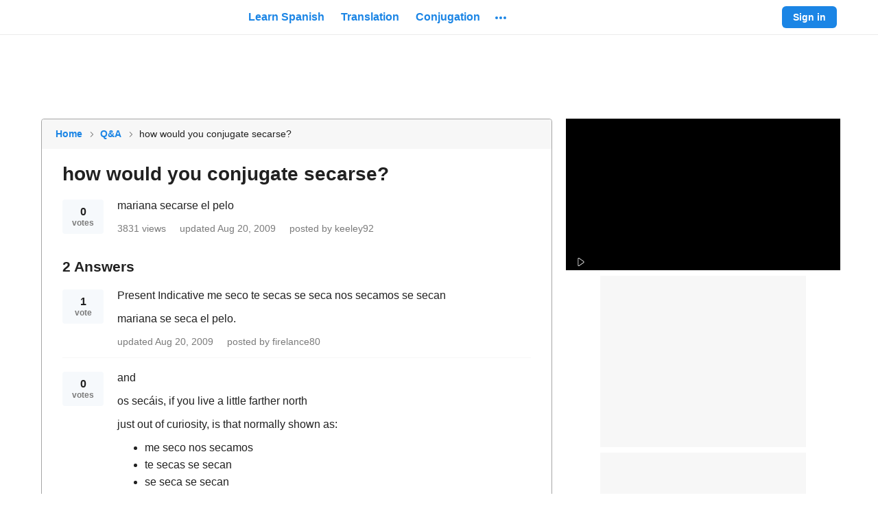

--- FILE ---
content_type: image/svg+xml
request_url: https://neodarwin-prod.sdcdns.com/img/svgs/words-com-logo.svg
body_size: 1598
content:
<svg xmlns="http://www.w3.org/2000/svg" width="168" height="32" fill="none" viewBox="0 0 168 32"><path fill="#d7a8ff" d="M40.513 9.563a6.05 6.05 0 0 0 .04 3.206l3.853 13.439a6.07 6.07 0 0 0 3.18 3.79 5.06 5.06 0 0 1-4.063-2.974l-4.945-11.109a5.07 5.07 0 0 1 1.935-6.352"/><path fill="#ba6bff" d="M45.142 6.182a6.05 6.05 0 0 0-.739 3.856l2.124 15.114a6.07 6.07 0 0 0 2.914 4.381 5.07 5.07 0 0 1-4.058-3.606L41.53 12.49a5.067 5.067 0 0 1 3.474-6.268z"/><path fill="url(#a)" d="M64.835 2.05a5.067 5.067 0 0 1 5.723 4.312l.35 2.496a9.79 9.79 0 0 0-2.738 6.803 9.8 9.8 0 0 0 4.303 8.122A5.07 5.07 0 0 1 68.37 27.2l-15.115 2.124a5.067 5.067 0 0 1-5.722-4.312L45.409 9.896a5.067 5.067 0 0 1 4.312-5.722zm.982 4.725a1.81 1.81 0 0 0-1.996 1.601l-.78 7.083-3.03-5.19a1.81 1.81 0 0 0-3.317.465l-1.482 5.826-2.702-6.594a1.81 1.81 0 0 0-3.35 1.372L53.94 23a1.81 1.81 0 0 0 3.429-.24l1.743-6.852 3.564 6.106a1.81 1.81 0 0 0 3.362-.714l1.38-12.529a1.81 1.81 0 0 0-1.601-1.997"/><path fill="#80f" d="M123.422 25.66q.39.056.675.278.295.215.437.552.143.329.085.737a1.4 1.4 0 0 1-.29.692q-.231.284-.576.416a1.4 1.4 0 0 1-.727.076 1.44 1.44 0 0 1-1.12-.84 1.4 1.4 0 0 1-.083-.746q.059-.408.288-.683.24-.282.584-.405.345-.132.727-.077m4.636-1.085q.479-.153.842.042.372.192.568.807l.369 1.153q.042.136-.039.265a.42.42 0 0 1-.237.17.43.43 0 0 1-.303-.006.33.33 0 0 1-.179-.206l-.332-1.042q-.101-.316-.256-.417a.4.4 0 0 0-.36-.037.47.47 0 0 0-.292.235.64.64 0 0 0-.07.343l.393 1.23a.3.3 0 0 1-.037.266.43.43 0 0 1-.238.17.43.43 0 0 1-.303-.007.33.33 0 0 1-.179-.207l-.333-1.042q-.1-.316-.255-.417a.4.4 0 0 0-.36-.035.47.47 0 0 0-.284.231.6.6 0 0 0-.081.336l.388 1.213a.34.34 0 0 1-.032.283.38.38 0 0 1-.227.176.43.43 0 0 1-.302-.006.32.32 0 0 1-.188-.204l-.619-1.939a.32.32 0 0 1 .028-.263.42.42 0 0 1 .249-.193.37.37 0 0 1 .343.041.24.24 0 0 1 .084.086.76.76 0 0 1 .208-.292 1 1 0 0 1 .359-.2q.581-.185.96.117a1 1 0 0 1 .287-.401q.19-.175.428-.25m-8.648.668q.468-.268 1.079-.125.236.055.451.161t.348.283a.34.34 0 0 1 .067.302.37.37 0 0 1-.164.229.32.32 0 0 1-.271.056.32.32 0 0 1-.163-.094 1 1 0 0 0-.212-.15.9.9 0 0 0-.212-.078.7.7 0 0 0-.511.056.58.58 0 0 0-.287.402q-.076.323.082.554.16.22.431.284a.9.9 0 0 0 .628-.092.35.35 0 0 1 .22-.031.3.3 0 0 1 .209.169.39.39 0 0 1-.016.42.4.4 0 0 1-.128.117 1.5 1.5 0 0 1-.57.151 1.7 1.7 0 0 1-.536-.033 1.5 1.5 0 0 1-.65-.327 1.33 1.33 0 0 1-.395-.599 1.44 1.44 0 0 1-.015-.796q.148-.6.615-.86m3.908 1.136a.64.64 0 0 0-.479.112.65.65 0 0 0-.245.445q-.04.285.11.505a.62.62 0 0 0 .426.251.57.57 0 0 0 .47-.122.7.7 0 0 0 .246-.454.64.64 0 0 0-.11-.496.6.6 0 0 0-.418-.241m-5.626-.262q.194-.03.35.09.164.118.196.313a.43.43 0 0 1-.091.342.45.45 0 0 1-.307.185.53.53 0 0 1-.383-.075.43.43 0 0 1-.194-.296.47.47 0 0 1 .088-.359.52.52 0 0 1 .341-.2M77.988 7.744a7.917 7.917 0 1 1 0 15.834 7.917 7.917 0 0 1 0-15.834m18.852.004q.076.003.184.014a4.04 4.04 0 0 1 2.009.85c1.129.9 1.869 2.435 1.869 4.73s-.74 3.83-1.87 4.73a4 4 0 0 1-.404.285l1.861 2.26a1.81 1.81 0 0 1-2.794 2.302l-3.274-3.978h-3.529v2.827a1.81 1.81 0 0 1-3.619 0V9.553c0-.999.81-1.81 1.81-1.81h7.633c.057 0 .089.003.124.005m12.385-.004a7.917 7.917 0 0 1 7.917 7.917 7.917 7.917 0 0 1-7.917 7.917h-5.202a1.81 1.81 0 0 1-1.809-1.81V9.553c0-.999.81-1.81 1.809-1.81zm14.647 0c.685 0 1.467.112 2.18.302.671.178 1.51.485 2.144 1.012a1.81 1.81 0 0 1-2.315 2.783c-.008-.006-.068-.049-.207-.11a4 4 0 0 0-.553-.188c-.45-.12-.918-.18-1.249-.18-1.359 0-1.866.857-1.866 1.244 0 .388.507 1.244 1.866 1.244 2.701 0 5.485 1.878 5.485 4.864s-2.784 4.863-5.485 4.863a7.9 7.9 0 0 1-2.853-.567c-.845-.338-1.839-.913-2.445-1.829a1.809 1.809 0 1 1 3.018-1.998v.001c.006.007.055.068.188.161.142.1.339.206.583.304a4.3 4.3 0 0 0 1.509.309c1.359 0 1.866-.857 1.866-1.244 0-.388-.507-1.244-1.866-1.244-2.701 0-5.486-1.878-5.486-4.864s2.785-4.863 5.486-4.863m-18.039 12.215h3.392a4.298 4.298 0 1 0 0-8.596h-3.392zm-28.47-7.315c-.768-.426-1.728.107-1.728.96v4.115c0 .852.96 1.383 1.728.96l1.856-1.03 1.856-1.03a1.085 1.085 0 0 0 0-1.916l-1.856-1.03zm13.53 2.677h5.736a.4.4 0 0 0 .147-.078c.059-.047.507-.408.507-1.9s-.448-1.854-.507-1.9a.4.4 0 0 0-.147-.08h-5.737z"/><defs><linearGradient id="a" x1="45.5" x2="72.809" y1="29.562" y2="-.458" gradientUnits="userSpaceOnUse"><stop stop-color="#e01fda"/><stop offset=".6" stop-color="#80f"/><stop offset="1" stop-color="#1a79ff"/></linearGradient></defs></svg>

--- FILE ---
content_type: application/javascript; charset=utf-8
request_url: https://fundingchoicesmessages.google.com/f/AGSKWxW3KL3vUYSC9PZ5wde9ntXnk2jnM-VYnn7LXmX4l14SFgcI4QnmLE3DHD5GrqC5zHQEfUqpjcpYXotzgTSD-uvAe0r9NpPnNwJV-zaRHZi8hPVMvQK-rrTbrkjNZR4rbovT_nM24dJKsLhT4LI4yTmLHEm4y-yCfuk731KinVU5M9NWWZrRAzJn35YS/_/msnpopup.-ads.gif/adtype=/adb.min.js/top-ads.
body_size: -1289
content:
window['dbcd7b66-5130-41f3-a20b-7beb01afb494'] = true;